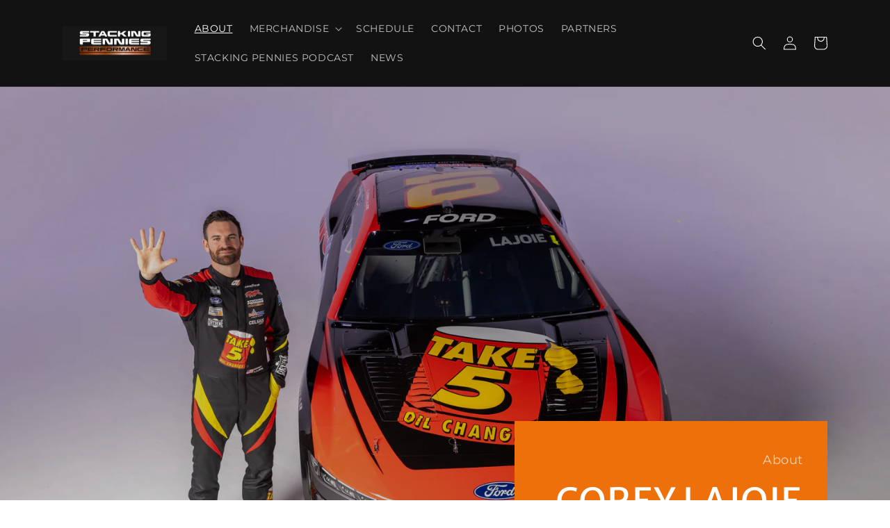

--- FILE ---
content_type: text/html; charset=UTF-8
request_url: https://pre.bossapps.co/api/js/corey-lajoie-racing.myshopify.com/variants
body_size: 134
content:
{"50171161018684SP":"690622333244","50171161018684":"yes","50171161051452SP":"690622333244","50171161051452":"yes","50171161084220SP":"690622333244","50171161084220":"yes","50171161116988SP":"690622333244","50171161116988":"yes","50171161149756SP":"690622333244","50171161149756":"yes","50171161182524SP":"690622333244","50171161182524":"yes","50171161215292SP":"690622333244","50171161215292":"yes"}